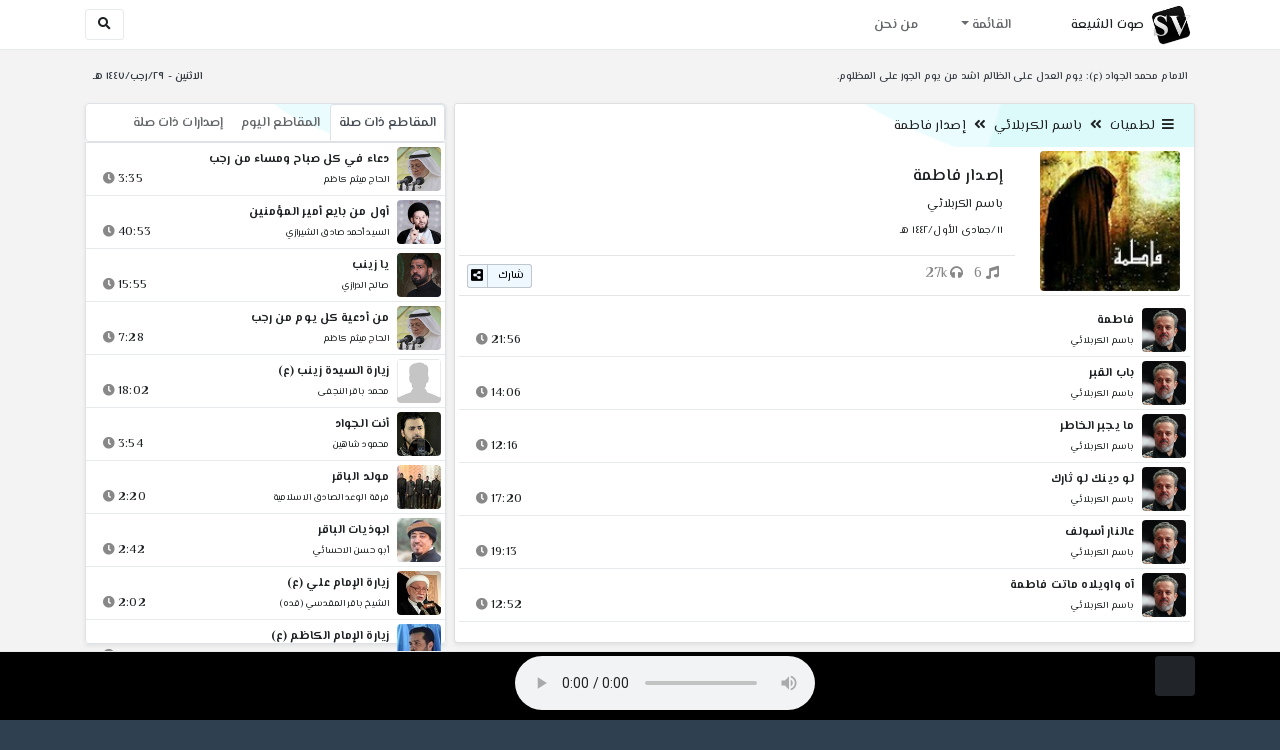

--- FILE ---
content_type: text/html; charset=utf-8
request_url: https://shiavoice.com/cat-11932
body_size: 16531
content:


<!DOCTYPE html>
<html lang="ar" dir="rtl">
<head>
    <meta charset="utf-8">
    <meta name="keywords" content="إصدار فاطمة, باسم الكربلائي ">
    <meta name="description" content="إصدار فاطمة - باسم الكربلائي">
    <meta name="viewport" content="width=device-width, initial-scale=1.0">
	<meta http-equiv="X-UA-Compatible" content="IE=edge">
    <meta http-equiv="content-language" content="ar">
    
    <meta name="msapplication-tap-highlight" content="no">
    <meta name="mobile-web-app-capable" content="no">
    <meta name="application-name" content="Shiavoice - صوت الشيعة">
    <meta name="short_name" content="Shiavoice - صوت الشيعة">
    <link rel="icon" sizes="192x192" href="https://shiavoice.com/assets/img/sv.png">
    <meta name="apple-mobile-web-app-capable" content="no">
    <meta name="apple-mobile-web-app-status-bar-style" content="black">
    <meta name="apple-mobile-web-app-title" content="Shiavoice">
    <link rel="apple-touch-icon" href="https://shiavoice.com/assets/img/sv.png">
    
	<link rel="shortcut icon" href="https://shiavoice.com/assets/img/favicon.ico" type="image/x-icon" />
	<link rel="icon" href="https://shiavoice.com/assets/img/favicon.ico" type="image/x-icon">
    <link rel="stylesheet" type="text/css" href="https://shiavoice.com/assets/css/bootstrap.min.css">
    <link rel="stylesheet" type="text/css" href="https://shiavoice.com/assets/font-awesome5/css/all.min.css">
 
    <link rel="stylesheet" type="text/css" href="https://shiavoice.com/assets/css/animate.css">
    <link rel="stylesheet" type="text/css" href="https://shiavoice.com/assets/css/style.css">
	
    <link rel="stylesheet" type="text/css" href="https://shiavoice.com/assets/css/plugins/toastr/toastr.min.css">
  	<link rel="stylesheet" type="text/css" href="https://shiavoice.com/assets/css/plugins/slick/slick.css">
    <link rel="stylesheet" type="text/css" href="https://shiavoice.com/assets/css/plugins/slick/slick-theme.css">
    <link rel="stylesheet" type="text/css" href="https://shiavoice.com/assets/css/plugins/bootstrapSocial/bootstrap-social.css">
    <link rel="stylesheet" type="text/css" href="https://shiavoice.com/assets/css/plugins/jquery-confirm/jquery-confirm.css">
    <link rel="stylesheet" type="text/css" href="https://shiavoice.com/assets/css/plugins/select2/select2.bundle.css">
    <link rel="stylesheet" type="text/css" href="https://shiavoice.com/assets/css/plugins/dropzone/basic.css">
    <link rel="stylesheet" type="text/css" href="https://shiavoice.com/assets/css/plugins/dropzone/dropzone.css">
    	
	<link rel="stylesheet" type="text/css" href="https://fonts.googleapis.com/css?family=El+Messiri:400,500,600&display=swap&subset=arabic">
    
    <link rel="stylesheet" type="text/css" href="https://shiavoice.com/assets/css/plugins/mobilenav/hc-offcanvas-nav.carbon.css">
        
    <link rel="stylesheet" type="text/css" href="https://shiavoice.com/assets/js/plugins/mediaelement/mediaelementplayer.min.css">
	<link rel="stylesheet" type="text/css" href="https://shiavoice.com/assets/js/plugins/mediaelement/plugins/skip-back/skip-back.min.css">
	<link rel="stylesheet" type="text/css" href="https://shiavoice.com/assets/js/plugins/mediaelement/plugins/speed/speed.min.css">
	<link rel="stylesheet" type="text/css" href="https://shiavoice.com/assets/js/plugins/mediaelement/plugins/loop/loop.min.css">
	<link rel="stylesheet" type="text/css" href="https://shiavoice.com/assets/js/plugins/mediaelement/plugins/airplay/airplay.min.css">
	<link rel="stylesheet" type="text/css" href="https://shiavoice.com/assets/js/plugins/mediaelement/plugins/chromecast/chromecast.min.css">
	<link rel="stylesheet" type="text/css" href="https://shiavoice.com/assets/js/plugins/mediaelement/plugins/postroll/postroll.min.css">   
    
	<link rel="stylesheet" type="text/css" href="https://shiavoice.com/assets/css/plugins/jquery-ui/jquery-ui.css">   
    
    <link rel="stylesheet" type="text/css" href="https://shiavoice.com/assets/css/custom.css">

    <!-- Global site tag (gtag.js) - Google Analytics -->
    <script async src="https://www.googletagmanager.com/gtag/js?id=UA-110213-1"></script>
    <script>
      window.dataLayer = window.dataLayer || [];
      function gtag(){dataLayer.push(arguments);}
      gtag('js', new Date());

      gtag('config', 'UA-110213-1');
    </script>
    
    <title>إصدار فاطمة - باسم الكربلائي</title>
    
</head>	
<body class="rtls top-navigation fixed-footer">	
	
     <div id="wrapper">
        <div id="page-wrapper" class="gray-bg ">
        <div class="row border-bottom white-bg">
			<nav class="navbar navbar-expand-lg navbar-fixed-top" role="navigation">
				<div class="container">
                    <a href="/home" rel="loadpage"><img class="m-1" src="https://shiavoice.com/assets/img/sv.png" height="40px" title="Shiavoice - صوت الشيعة" alt="SV"> <strong>صوت الشيعة</strong></a>
					
                    <a href="/search" rel="loadpage" class="navbar-toggler bg-white text-dark ml-5 border" id="searchButton" title="Search">
                        <i class="fa fa-search"></i> 
                    </a>
                    <a href="#" class="mobilMenu">
                        <span></span> 
                    </a>
                    <nav id="main-nav" style="display: none;">
                        <ul><li data-nav-custom-content><a class="text-white" href="quran" rel="loadpage" name="القرآن الكريم - صوت الشيعة"><i class="fa fa-folder ml-2"></i> القرآن الكريم</a></li><li data-nav-custom-content><a class="text-white" href="ed3ie" rel="loadpage" name="الأدعية والمناجيات - صوت الشيعة"><i class="fa fa-folder ml-2"></i> الأدعية والمناجيات</a></li><li data-nav-custom-content><a class="text-white" href="zeyarat" rel="loadpage" name="الزيارات - صوت الشيعة"><i class="fa fa-folder ml-2"></i> الزيارات</a></li><li data-nav-custom-content><a class="text-white" href="athan" rel="loadpage" name="الأذان - صوت الشيعة"><i class="fa fa-folder ml-2"></i> الأذان</a></li><li data-nav-custom-content><a class="text-white" href="qesaed" rel="loadpage" name="قصائد وأشعار - صوت الشيعة"><i class="fa fa-folder ml-2"></i> قصائد وأشعار</a></li><li data-nav-custom-content><a class="text-white" href="mohadrat" rel="loadpage" name="محاضرات إسلامية - صوت الشيعة"><i class="fa fa-folder ml-2"></i> محاضرات إسلامية</a></li><li data-nav-custom-content><a class="text-white" href="khotab" rel="loadpage" name="خطب المعصومين - صوت الشيعة"><i class="fa fa-folder ml-2"></i> خطب المعصومين</a></li><li data-nav-custom-content><a class="text-white" href="letmiat" rel="loadpage" name="لطميات - صوت الشيعة"><i class="fa fa-folder ml-2"></i> لطميات</a></li><li data-nav-custom-content><a class="text-white" href="afrah" rel="loadpage" name="مواليد و أفراح - صوت الشيعة"><i class="fa fa-folder ml-2"></i> مواليد و أفراح</a></li><li data-nav-custom-content><a class="text-white" href="enashid" rel="loadpage" name="أناشيد و تواشيح - صوت الشيعة"><i class="fa fa-folder ml-2"></i> أناشيد و تواشيح</a></li><li data-nav-custom-content><a class="text-white" href="hawza" rel="loadpage" name="دروس حوزوية - صوت الشيعة"><i class="fa fa-folder ml-2"></i> دروس حوزوية</a></li><li data-nav-custom-content><a class="text-white" href="kutub" rel="loadpage" name="الكتب المسموعة - صوت الشيعة"><i class="fa fa-folder ml-2"></i> الكتب المسموعة</a></li><li data-nav-custom-content>
			<a class="text-white customNavLink" href="about" rel="loadpage" name="من نحن - صوت الشيعة"><i class="fa fa-info-circle ml-2"></i> من نحن</a>
			</li></ul>                    </nav>                        
					
					<div class="navbar-collapse collapse" id="navbar" aria-label="primary">
						<ul class="nav navbar-nav">
							<li class="dropdown">
								<a aria-expanded="false" role="button" href="javascript:void(0)" class="dropdown-toggle" data-toggle="dropdown"> القائمة </a>
								<ul role="menu" class="dropdown-menu scrollable-menu " id="links-menu"><li class="list-group-item-action col-xs-6"><a href="/quran" class="list-group-item-link" name="القرآن الكريم - صوت الشيعة" rel="loadpage"><span class="nav-label"><B>القرآن الكريم</B></span></a></li><li class="list-group-item-action col-xs-6"><a href="/ed3ie" class="list-group-item-link" name="الأدعية والمناجيات - صوت الشيعة" rel="loadpage"><span class="nav-label"><B>الأدعية والمناجيات</B></span></a></li><li class="list-group-item-action col-xs-6"><a href="/zeyarat" class="list-group-item-link" name="الزيارات - صوت الشيعة" rel="loadpage"><span class="nav-label"><B>الزيارات</B></span></a></li><li class="list-group-item-action col-xs-6"><a href="/athan" class="list-group-item-link" name="الأذان - صوت الشيعة" rel="loadpage"><span class="nav-label"><B>الأذان</B></span></a></li><li class="list-group-item-action col-xs-6"><a href="/qesaed" class="list-group-item-link" name="قصائد وأشعار - صوت الشيعة" rel="loadpage"><span class="nav-label"><B>قصائد وأشعار</B></span></a></li><li class="list-group-item-action col-xs-6"><a href="/mohadrat" class="list-group-item-link" name="محاضرات إسلامية - صوت الشيعة" rel="loadpage"><span class="nav-label"><B>محاضرات إسلامية</B></span></a></li><li class="list-group-item-action col-xs-6"><a href="/khotab" class="list-group-item-link" name="خطب المعصومين - صوت الشيعة" rel="loadpage"><span class="nav-label"><B>خطب المعصومين</B></span></a></li><li class="list-group-item-action col-xs-6"><a href="/letmiat" class="list-group-item-link" name="لطميات - صوت الشيعة" rel="loadpage"><span class="nav-label"><B>لطميات</B></span></a></li><li class="list-group-item-action col-xs-6"><a href="/afrah" class="list-group-item-link" name="مواليد و أفراح - صوت الشيعة" rel="loadpage"><span class="nav-label"><B>مواليد و أفراح</B></span></a></li><li class="list-group-item-action col-xs-6"><a href="/enashid" class="list-group-item-link" name="أناشيد و تواشيح - صوت الشيعة" rel="loadpage"><span class="nav-label"><B>أناشيد و تواشيح</B></span></a></li><li class="list-group-item-action col-xs-6"><a href="/hawza" class="list-group-item-link" name="دروس حوزوية - صوت الشيعة" rel="loadpage"><span class="nav-label"><B>دروس حوزوية</B></span></a></li><li class="list-group-item-action col-xs-6"><a href="/kutub" class="list-group-item-link" name="الكتب المسموعة - صوت الشيعة" rel="loadpage"><span class="nav-label"><B>الكتب المسموعة</B></span></a></li></ul>							</li>
							<li>
								<a href="/about" aria-expanded="false" role="button" name="من نحن - صوت الشيعة" rel="loadpage"> من نحن</a>
							</li>
						</ul>
					</div>
					<div class="navbar-collapse collapse navbar-left d-none d-lg-block d-xl-none" id="navbar" aria-label="secondary">
						<ul class="nav navbar-nav mr-auto" id="search-form">
							<a href="/search" rel="loadpage" class="btn btn-white btn-sm"> <i class="fa fa-search m-1"></i> </a>
						</ul>
					</div>
				</div>	
			</nav>	
        </div>
        
        <div id="right-sidebar" class="bg-dark">
            <div class="sidebar-container m-3 pt-4">
                <ul><li data-nav-custom-content><a class="text-white" href="quran" rel="loadpage" name="القرآن الكريم - صوت الشيعة"><i class="fa fa-folder ml-2"></i> القرآن الكريم</a></li><li data-nav-custom-content><a class="text-white" href="ed3ie" rel="loadpage" name="الأدعية والمناجيات - صوت الشيعة"><i class="fa fa-folder ml-2"></i> الأدعية والمناجيات</a></li><li data-nav-custom-content><a class="text-white" href="zeyarat" rel="loadpage" name="الزيارات - صوت الشيعة"><i class="fa fa-folder ml-2"></i> الزيارات</a></li><li data-nav-custom-content><a class="text-white" href="athan" rel="loadpage" name="الأذان - صوت الشيعة"><i class="fa fa-folder ml-2"></i> الأذان</a></li><li data-nav-custom-content><a class="text-white" href="qesaed" rel="loadpage" name="قصائد وأشعار - صوت الشيعة"><i class="fa fa-folder ml-2"></i> قصائد وأشعار</a></li><li data-nav-custom-content><a class="text-white" href="mohadrat" rel="loadpage" name="محاضرات إسلامية - صوت الشيعة"><i class="fa fa-folder ml-2"></i> محاضرات إسلامية</a></li><li data-nav-custom-content><a class="text-white" href="khotab" rel="loadpage" name="خطب المعصومين - صوت الشيعة"><i class="fa fa-folder ml-2"></i> خطب المعصومين</a></li><li data-nav-custom-content><a class="text-white" href="letmiat" rel="loadpage" name="لطميات - صوت الشيعة"><i class="fa fa-folder ml-2"></i> لطميات</a></li><li data-nav-custom-content><a class="text-white" href="afrah" rel="loadpage" name="مواليد و أفراح - صوت الشيعة"><i class="fa fa-folder ml-2"></i> مواليد و أفراح</a></li><li data-nav-custom-content><a class="text-white" href="enashid" rel="loadpage" name="أناشيد و تواشيح - صوت الشيعة"><i class="fa fa-folder ml-2"></i> أناشيد و تواشيح</a></li><li data-nav-custom-content><a class="text-white" href="hawza" rel="loadpage" name="دروس حوزوية - صوت الشيعة"><i class="fa fa-folder ml-2"></i> دروس حوزوية</a></li><li data-nav-custom-content><a class="text-white" href="kutub" rel="loadpage" name="الكتب المسموعة - صوت الشيعة"><i class="fa fa-folder ml-2"></i> الكتب المسموعة</a></li><li data-nav-custom-content>
			<a class="text-white customNavLink" href="about" rel="loadpage" name="من نحن - صوت الشيعة"><i class="fa fa-info-circle ml-2"></i> من نحن</a>
			</li></ul>            </div>
        </div>            
            
        <div class="wrapper wrapper-content">
            <div class="container">
                    <div class="row m-b-sm m-t-sm ">
                      <div class="col-md-8 d-md-block d-none">
                            <span class="font-bold text-dark small float-left pr-lg-2"><strong> الامام محمد الجواد (ع): يوم العدل على الظالم اشد من يوم الجور على المظلوم.</strong></span>
                      </div>
                      <div class="col-md-4 col-sm-12">
                            <span class="font-bold text-dark small float-right pl-lg-2"> الاثنين - ٢٩/رجب/١٤٤٧ هـ</span>
                      </div>
                    </div>
                <div id="contentBody">
                        <div class="row documentTitle" id="documentTitle" data-title="إصدار فاطمة - باسم الكربلائي" data-cid="11932" data-nr="6">
        <div class="col-lg-8 col-sm-12 pl-lg-1 mt-2 mb-lg-5">
            
            <div class="card shadow-sm">
                  <div class="card-header bg-header">
                        <nav> <i class="fa fa-bars ml-1"></i> <a href="letmiat" name="لطميات - صوت الشيعة" rel="loadpage" >لطميات</a><i class="fa fa-angle-double-left mx-2" aria-hidden="true"></i><a href="cat-70" name="باسم الكربلائي - لطميات" rel="loadpage" >باسم الكربلائي</a><i class="fa fa-angle-double-left mx-2" aria-hidden="true"></i><a href="cat-11932" rel="loadpage" name="إصدار فاطمة - باسم الكربلائي">إصدار فاطمة</a></nav>                  </div>
                  <div class="card-body p-1">
                      
                      
                                <div class="row mb-1">
                                    <div class="col-md-3">
                                         <img class="image m-auto rounded" title="إصدار فاطمة" alt="IMG" src="../assets/img/cats/cd_fatime1.jpg" width="140px">
                                    </div>
                                    <div class="col-md-9 pr-lg-0">
                                        <h3 class="font-bold mx-md-2 text-truncate mt-3 pr-md-1">إصدار فاطمة</h3>
                                        <h5 class="mt-2 mx-md-2 text-truncate pr-md-1"> <a href="@basim-karbalaei" rel="loadpage" class="w-75" name="إصدار فاطمة - باسم الكربلائي"> باسم الكربلائي</a></h5>
                                         <small class="mx-md-2 pr-md-1">١١/جمادى الأول/١٤٤٢ هـ</small>
                                        <hr class="mb-2">
                                        <div>
                                          <div class="float-left mx-md-2 pr-md-1">
                                                                                         <span class="text-muted mx-1 text-left" title="عدد المقاطع 6"><i class="fa fa-music"></i> 6</span>
                                            <span class="text-muted mx-1 text-left" title="زيارة 26,634"><i class="fa fa-headphones"></i> 27k</span>
                                           </div>
                                          <div class="float-right mx-2 pr-md-1">
                                            <a href="javascript:void(0)" class="btn btn-block btn-xs btn-social btn-reddit" onclick="shareCat('إصدار فاطمة - باسم الكربلائي','cat-11932')">
                                                <i class="fa fa-share-alt-square"></i> شارك                                            </a>
                                          </div>
                                        </div>
                                    </div>

                                </div>
                                <hr class="my-1">
                      
                                <ul class="list-unstyled filterItems p-0 mt-2"><li class="media trackItem border-bottom p-1" id="trackItem1214906">
                    <div class="containerTrack">
                     <img class="image ml-2 rounded" id="trackArt1214906" alt="IMG" src="../assets/img/cats/basem_elkerbelai.jpg" width="44px">
                      <div class="middle">
                        <a href="play-Ixa6p" title="تشغيل" class="playTrack jp-play m-auto" id="trackplay1214906" data-track-id="1214906" data-track-url="letmiat/basem_elkerbelay/fatime/usnauzg7tk8h0fo.mp3" data-track-title="فاطمة" data-track-href="play-Ixa6p" data-artist="باسم الكربلائي" data-artist-href="@basim-karbalaei"></a>
                      </div>
                    </div>
                    <div class="media-body">
                      <a href="play-Ixa6p" rel="loadpage" name="فاطمة - باسم الكربلائي" title="فاطمة"><h5 class="mb-0 text-truncate font-weight-bold">فاطمة</h5></a>
                        <div class="row mt-1">
                            <div class="col-7">
                                <a href="@basim-karbalaei" rel="loadpage" name="باسم الكربلائي - صوت الشيعة"><small class="text-truncate"> باسم الكربلائي</small></a>
                            </div>
                            <div class="col-5 text-left pl-4" id="trackDuration1214906"> 
                                21:56 <i class="fas fa-clock ml-1 text-muted"></i>
                                <span class="playTools">
                                    <a href="javascript:void(0)" class="shareTrack d-none d-sm-inline" data-id="1214906" title="شارك" data-embed="embed-Ixa6p" name="فاطمة - باسم الكربلائي"><i class="fas fa-share-alt-square text-muted" style="font-size: 1.0rem;"></i></a> 
                                    <a href="play-Ixa6p" class="addPlaylist d-none d-sm-inline-block" id="addPlaylist1214906" data-plsylist-id="1214906" title="أضف الى قائمة التشغيل"><i class="fas fa-plus-square text-muted mr-1" style="font-size: 1.0rem;"></i></a>
                                </span>
                           </div>
                       </div>
                    </div>
                  </li><li class="media trackItem border-bottom p-1" id="trackItem1214907">
                    <div class="containerTrack">
                     <img class="image ml-2 rounded" id="trackArt1214907" alt="IMG" src="../assets/img/cats/basem_elkerbelai.jpg" width="44px">
                      <div class="middle">
                        <a href="play-yxSSi" title="تشغيل" class="playTrack jp-play m-auto" id="trackplay1214907" data-track-id="1214907" data-track-url="letmiat/basem_elkerbelay/fatime/hf2gjvagc7wk3uk.mp3" data-track-title="باب القبر" data-track-href="play-yxSSi" data-artist="باسم الكربلائي" data-artist-href="@basim-karbalaei"></a>
                      </div>
                    </div>
                    <div class="media-body">
                      <a href="play-yxSSi" rel="loadpage" name="باب القبر - باسم الكربلائي" title="باب القبر"><h5 class="mb-0 text-truncate font-weight-bold">باب القبر</h5></a>
                        <div class="row mt-1">
                            <div class="col-7">
                                <a href="@basim-karbalaei" rel="loadpage" name="باسم الكربلائي - صوت الشيعة"><small class="text-truncate"> باسم الكربلائي</small></a>
                            </div>
                            <div class="col-5 text-left pl-4" id="trackDuration1214907"> 
                                14:06 <i class="fas fa-clock ml-1 text-muted"></i>
                                <span class="playTools">
                                    <a href="javascript:void(0)" class="shareTrack d-none d-sm-inline" data-id="1214907" title="شارك" data-embed="embed-yxSSi" name="باب القبر - باسم الكربلائي"><i class="fas fa-share-alt-square text-muted" style="font-size: 1.0rem;"></i></a> 
                                    <a href="play-yxSSi" class="addPlaylist d-none d-sm-inline-block" id="addPlaylist1214907" data-plsylist-id="1214907" title="أضف الى قائمة التشغيل"><i class="fas fa-plus-square text-muted mr-1" style="font-size: 1.0rem;"></i></a>
                                </span>
                           </div>
                       </div>
                    </div>
                  </li><li class="media trackItem border-bottom p-1" id="trackItem1214908">
                    <div class="containerTrack">
                     <img class="image ml-2 rounded" id="trackArt1214908" alt="IMG" src="../assets/img/cats/basem_elkerbelai.jpg" width="44px">
                      <div class="middle">
                        <a href="play-FBecq" title="تشغيل" class="playTrack jp-play m-auto" id="trackplay1214908" data-track-id="1214908" data-track-url="letmiat/basem_elkerbelay/fatime/0pkgxymedusdxbt.mp3" data-track-title="ما يجبر الخاطر" data-track-href="play-FBecq" data-artist="باسم الكربلائي" data-artist-href="@basim-karbalaei"></a>
                      </div>
                    </div>
                    <div class="media-body">
                      <a href="play-FBecq" rel="loadpage" name="ما يجبر الخاطر - باسم الكربلائي" title="ما يجبر الخاطر"><h5 class="mb-0 text-truncate font-weight-bold">ما يجبر الخاطر</h5></a>
                        <div class="row mt-1">
                            <div class="col-7">
                                <a href="@basim-karbalaei" rel="loadpage" name="باسم الكربلائي - صوت الشيعة"><small class="text-truncate"> باسم الكربلائي</small></a>
                            </div>
                            <div class="col-5 text-left pl-4" id="trackDuration1214908"> 
                                12:16 <i class="fas fa-clock ml-1 text-muted"></i>
                                <span class="playTools">
                                    <a href="javascript:void(0)" class="shareTrack d-none d-sm-inline" data-id="1214908" title="شارك" data-embed="embed-FBecq" name="ما يجبر الخاطر - باسم الكربلائي"><i class="fas fa-share-alt-square text-muted" style="font-size: 1.0rem;"></i></a> 
                                    <a href="play-FBecq" class="addPlaylist d-none d-sm-inline-block" id="addPlaylist1214908" data-plsylist-id="1214908" title="أضف الى قائمة التشغيل"><i class="fas fa-plus-square text-muted mr-1" style="font-size: 1.0rem;"></i></a>
                                </span>
                           </div>
                       </div>
                    </div>
                  </li><li class="media trackItem border-bottom p-1" id="trackItem1214909">
                    <div class="containerTrack">
                     <img class="image ml-2 rounded" id="trackArt1214909" alt="IMG" src="../assets/img/cats/basem_elkerbelai.jpg" width="44px">
                      <div class="middle">
                        <a href="play-OQ1gW" title="تشغيل" class="playTrack jp-play m-auto" id="trackplay1214909" data-track-id="1214909" data-track-url="letmiat/basem_elkerbelay/fatime/aosy2fudecdvfxh.mp3" data-track-title="لو دينك لو ثارك" data-track-href="play-OQ1gW" data-artist="باسم الكربلائي" data-artist-href="@basim-karbalaei"></a>
                      </div>
                    </div>
                    <div class="media-body">
                      <a href="play-OQ1gW" rel="loadpage" name="لو دينك لو ثارك - باسم الكربلائي" title="لو دينك لو ثارك"><h5 class="mb-0 text-truncate font-weight-bold">لو دينك لو ثارك</h5></a>
                        <div class="row mt-1">
                            <div class="col-7">
                                <a href="@basim-karbalaei" rel="loadpage" name="باسم الكربلائي - صوت الشيعة"><small class="text-truncate"> باسم الكربلائي</small></a>
                            </div>
                            <div class="col-5 text-left pl-4" id="trackDuration1214909"> 
                                17:20 <i class="fas fa-clock ml-1 text-muted"></i>
                                <span class="playTools">
                                    <a href="javascript:void(0)" class="shareTrack d-none d-sm-inline" data-id="1214909" title="شارك" data-embed="embed-OQ1gW" name="لو دينك لو ثارك - باسم الكربلائي"><i class="fas fa-share-alt-square text-muted" style="font-size: 1.0rem;"></i></a> 
                                    <a href="play-OQ1gW" class="addPlaylist d-none d-sm-inline-block" id="addPlaylist1214909" data-plsylist-id="1214909" title="أضف الى قائمة التشغيل"><i class="fas fa-plus-square text-muted mr-1" style="font-size: 1.0rem;"></i></a>
                                </span>
                           </div>
                       </div>
                    </div>
                  </li><li class="media trackItem border-bottom p-1" id="trackItem1214910">
                    <div class="containerTrack">
                     <img class="image ml-2 rounded" id="trackArt1214910" alt="IMG" src="../assets/img/cats/basem_elkerbelai.jpg" width="44px">
                      <div class="middle">
                        <a href="play-b4Emt" title="تشغيل" class="playTrack jp-play m-auto" id="trackplay1214910" data-track-id="1214910" data-track-url="letmiat/basem_elkerbelay/fatime/lfptcufmaxqlgnk.mp3" data-track-title="عالنار أسولف" data-track-href="play-b4Emt" data-artist="باسم الكربلائي" data-artist-href="@basim-karbalaei"></a>
                      </div>
                    </div>
                    <div class="media-body">
                      <a href="play-b4Emt" rel="loadpage" name="عالنار أسولف - باسم الكربلائي" title="عالنار أسولف"><h5 class="mb-0 text-truncate font-weight-bold">عالنار أسولف</h5></a>
                        <div class="row mt-1">
                            <div class="col-7">
                                <a href="@basim-karbalaei" rel="loadpage" name="باسم الكربلائي - صوت الشيعة"><small class="text-truncate"> باسم الكربلائي</small></a>
                            </div>
                            <div class="col-5 text-left pl-4" id="trackDuration1214910"> 
                                19:13 <i class="fas fa-clock ml-1 text-muted"></i>
                                <span class="playTools">
                                    <a href="javascript:void(0)" class="shareTrack d-none d-sm-inline" data-id="1214910" title="شارك" data-embed="embed-b4Emt" name="عالنار أسولف - باسم الكربلائي"><i class="fas fa-share-alt-square text-muted" style="font-size: 1.0rem;"></i></a> 
                                    <a href="play-b4Emt" class="addPlaylist d-none d-sm-inline-block" id="addPlaylist1214910" data-plsylist-id="1214910" title="أضف الى قائمة التشغيل"><i class="fas fa-plus-square text-muted mr-1" style="font-size: 1.0rem;"></i></a>
                                </span>
                           </div>
                       </div>
                    </div>
                  </li><li class="media trackItem border-bottom p-1" id="trackItem1214911">
                    <div class="containerTrack">
                     <img class="image ml-2 rounded" id="trackArt1214911" alt="IMG" src="../assets/img/cats/basem_elkerbelai.jpg" width="44px">
                      <div class="middle">
                        <a href="play-ylJUR" title="تشغيل" class="playTrack jp-play m-auto" id="trackplay1214911" data-track-id="1214911" data-track-url="letmiat/basem_elkerbelay/fatime/oyaeezvpgbwmko0.mp3" data-track-title="آه واويلاه ماتت فاطمة" data-track-href="play-ylJUR" data-artist="باسم الكربلائي" data-artist-href="@basim-karbalaei"></a>
                      </div>
                    </div>
                    <div class="media-body">
                      <a href="play-ylJUR" rel="loadpage" name="آه واويلاه ماتت فاطمة - باسم الكربلائي" title="آه واويلاه ماتت فاطمة"><h5 class="mb-0 text-truncate font-weight-bold">آه واويلاه ماتت فاطمة</h5></a>
                        <div class="row mt-1">
                            <div class="col-7">
                                <a href="@basim-karbalaei" rel="loadpage" name="باسم الكربلائي - صوت الشيعة"><small class="text-truncate"> باسم الكربلائي</small></a>
                            </div>
                            <div class="col-5 text-left pl-4" id="trackDuration1214911"> 
                                12:52 <i class="fas fa-clock ml-1 text-muted"></i>
                                <span class="playTools">
                                    <a href="javascript:void(0)" class="shareTrack d-none d-sm-inline" data-id="1214911" title="شارك" data-embed="embed-ylJUR" name="آه واويلاه ماتت فاطمة - باسم الكربلائي"><i class="fas fa-share-alt-square text-muted" style="font-size: 1.0rem;"></i></a> 
                                    <a href="play-ylJUR" class="addPlaylist d-none d-sm-inline-block" id="addPlaylist1214911" data-plsylist-id="1214911" title="أضف الى قائمة التشغيل"><i class="fas fa-plus-square text-muted mr-1" style="font-size: 1.0rem;"></i></a>
                                </span>
                           </div>
                       </div>
                    </div>
                  </li></ul>                      
                      
                      
                  </div>
                
            </div> 
            
              
                  <div class="card shadow-sm mt-2">
                      <div class="card-header bg-header">
                        آخر الإصدارات المضافة: لطميات                    </div>
                      <div class="card-body p-1">
                          <div class="row mx-auto">
                              <div class="media mb-0 border-bottom col-md-6 pr-1 releaseItem">
              <a href="cat-13175" rel="loadpage" name="إصدار خطار الكاظم - حيدر حسين السعد"><img class="m-1 catimgs rounded" src="../assets/img/cats/khtar_elkathem.jpg" width="44px" alt="IMG"></a>
              <div class="media-body pb-0">
                <a href="cat-13175" rel="loadpage" name="إصدار خطار الكاظم - حيدر حسين السعد"><h5 class="mr-1 mt-2 mb-0 font-weight-bold"> إصدار خطار الكاظم </h5></a>
                <div class="row pt-1">
                    <div class="col-7">
                        <a href="cat-10556" rel="loadpage" name="حيدر حسين السعد - صوت الشيعة"><small class="mr-1"> حيدر حسين السعد</small> </a>
                    </div>
                    <div class="col-5 text-left pl-4">
                        <span title="495"> 495 <i class="fa fa-play text-muted"></i></span>
                        <a href="javascript:void(0)" class="playTools" onclick="shareCat('إصدار خطار الكاظم - حيدر حسين السعد','cat-13175')" title="شارك"><i class="fa fa-share-alt-square mr-1 text-muted" style="font-size: 0.9rem;"></i> </a>
                       </div>
                   </div>	
              </div>
            </div><div class="media mb-0 border-bottom col-md-6 pr-1 releaseItem">
              <a href="cat-13173" rel="loadpage" name="إصدار دولة كاظمية - إصدارات مشتركة"><img class="m-1 catimgs rounded" src="../assets/img/cats/deule_elkathmie.jpg" width="44px" alt="IMG"></a>
              <div class="media-body pb-0">
                <a href="cat-13173" rel="loadpage" name="إصدار دولة كاظمية - إصدارات مشتركة"><h5 class="mr-1 mt-2 mb-0 font-weight-bold"> إصدار دولة كاظمية </h5></a>
                <div class="row pt-1">
                    <div class="col-7">
                        <a href="cat-257" rel="loadpage" name="إصدارات مشتركة - صوت الشيعة"><small class="mr-1"> إصدارات مشتركة</small> </a>
                    </div>
                    <div class="col-5 text-left pl-4">
                        <span title="437"> 437 <i class="fa fa-play text-muted"></i></span>
                        <a href="javascript:void(0)" class="playTools" onclick="shareCat('إصدار دولة كاظمية - إصدارات مشتركة','cat-13173')" title="شارك"><i class="fa fa-share-alt-square mr-1 text-muted" style="font-size: 0.9rem;"></i> </a>
                       </div>
                   </div>	
              </div>
            </div><div class="media mb-0 border-bottom col-md-6 pr-1 releaseItem">
              <a href="cat-13163" rel="loadpage" name="إصدار زينب - إصدارات مشتركة"><img class="m-1 catimgs rounded" src="../assets/img/cats/zinab.jpg" width="44px" alt="IMG"></a>
              <div class="media-body pb-0">
                <a href="cat-13163" rel="loadpage" name="إصدار زينب - إصدارات مشتركة"><h5 class="mr-1 mt-2 mb-0 font-weight-bold"> إصدار زينب </h5></a>
                <div class="row pt-1">
                    <div class="col-7">
                        <a href="cat-257" rel="loadpage" name="إصدارات مشتركة - صوت الشيعة"><small class="mr-1"> إصدارات مشتركة</small> </a>
                    </div>
                    <div class="col-5 text-left pl-4">
                        <span title="876"> 876 <i class="fa fa-play text-muted"></i></span>
                        <a href="javascript:void(0)" class="playTools" onclick="shareCat('إصدار زينب - إصدارات مشتركة','cat-13163')" title="شارك"><i class="fa fa-share-alt-square mr-1 text-muted" style="font-size: 0.9rem;"></i> </a>
                       </div>
                   </div>	
              </div>
            </div><div class="media mb-0 border-bottom col-md-6 pr-1 releaseItem">
              <a href="cat-13162" rel="loadpage" name="إصدار انت اختياري - أحمد الساعدي"><img class="m-1 catimgs rounded" src="../assets/img/cats/anti_ekhtiari.jpg" width="44px" alt="IMG"></a>
              <div class="media-body pb-0">
                <a href="cat-13162" rel="loadpage" name="إصدار انت اختياري - أحمد الساعدي"><h5 class="mr-1 mt-2 mb-0 font-weight-bold"> إصدار انت اختياري </h5></a>
                <div class="row pt-1">
                    <div class="col-7">
                        <a href="cat-994" rel="loadpage" name="أحمد الساعدي - صوت الشيعة"><small class="mr-1"> أحمد الساعدي</small> </a>
                    </div>
                    <div class="col-5 text-left pl-4">
                        <span title="606"> 606 <i class="fa fa-play text-muted"></i></span>
                        <a href="javascript:void(0)" class="playTools" onclick="shareCat('إصدار انت اختياري - أحمد الساعدي','cat-13162')" title="شارك"><i class="fa fa-share-alt-square mr-1 text-muted" style="font-size: 0.9rem;"></i> </a>
                       </div>
                   </div>	
              </div>
            </div><div class="media mb-0 border-bottom col-md-6 pr-1 releaseItem">
              <a href="cat-13158" rel="loadpage" name="إصدار كن فيكون - جعفر القشعمي"><img class="m-1 catimgs rounded" src="../assets/img/cats/kun_fiikun.jpg" width="44px" alt="IMG"></a>
              <div class="media-body pb-0">
                <a href="cat-13158" rel="loadpage" name="إصدار كن فيكون - جعفر القشعمي"><h5 class="mr-1 mt-2 mb-0 font-weight-bold"> إصدار كن فيكون </h5></a>
                <div class="row pt-1">
                    <div class="col-7">
                        <a href="cat-1289" rel="loadpage" name="جعفر القشعمي - صوت الشيعة"><small class="mr-1"> جعفر القشعمي</small> </a>
                    </div>
                    <div class="col-5 text-left pl-4">
                        <span title="1,446"> 1k <i class="fa fa-play text-muted"></i></span>
                        <a href="javascript:void(0)" class="playTools" onclick="shareCat('إصدار كن فيكون - جعفر القشعمي','cat-13158')" title="شارك"><i class="fa fa-share-alt-square mr-1 text-muted" style="font-size: 0.9rem;"></i> </a>
                       </div>
                   </div>	
              </div>
            </div><div class="media mb-0 border-bottom col-md-6 pr-1 releaseItem">
              <a href="cat-13155" rel="loadpage" name="إصدار خدامك - حسن نوروز"><img class="m-1 catimgs rounded" src="../assets/img/cats/khedamek.jpg" width="44px" alt="IMG"></a>
              <div class="media-body pb-0">
                <a href="cat-13155" rel="loadpage" name="إصدار خدامك - حسن نوروز"><h5 class="mr-1 mt-2 mb-0 font-weight-bold"> إصدار خدامك </h5></a>
                <div class="row pt-1">
                    <div class="col-7">
                        <a href="cat-13154" rel="loadpage" name="حسن نوروز - صوت الشيعة"><small class="mr-1"> حسن نوروز</small> </a>
                    </div>
                    <div class="col-5 text-left pl-4">
                        <span title="1,587"> 2k <i class="fa fa-play text-muted"></i></span>
                        <a href="javascript:void(0)" class="playTools" onclick="shareCat('إصدار خدامك - حسن نوروز','cat-13155')" title="شارك"><i class="fa fa-share-alt-square mr-1 text-muted" style="font-size: 0.9rem;"></i> </a>
                       </div>
                   </div>	
              </div>
            </div><div class="media mb-0 border-bottom col-md-6 pr-1 releaseItem">
              <a href="cat-13149" rel="loadpage" name="إصدار غيبة شمس - إصدارات مشتركة"><img class="m-1 catimgs rounded" src="../assets/img/cats/gibe_shemis.jpg" width="44px" alt="IMG"></a>
              <div class="media-body pb-0">
                <a href="cat-13149" rel="loadpage" name="إصدار غيبة شمس - إصدارات مشتركة"><h5 class="mr-1 mt-2 mb-0 font-weight-bold"> إصدار غيبة شمس </h5></a>
                <div class="row pt-1">
                    <div class="col-7">
                        <a href="cat-257" rel="loadpage" name="إصدارات مشتركة - صوت الشيعة"><small class="mr-1"> إصدارات مشتركة</small> </a>
                    </div>
                    <div class="col-5 text-left pl-4">
                        <span title="1,435"> 1k <i class="fa fa-play text-muted"></i></span>
                        <a href="javascript:void(0)" class="playTools" onclick="shareCat('إصدار غيبة شمس - إصدارات مشتركة','cat-13149')" title="شارك"><i class="fa fa-share-alt-square mr-1 text-muted" style="font-size: 0.9rem;"></i> </a>
                       </div>
                   </div>	
              </div>
            </div><div class="media mb-0 border-bottom col-md-6 pr-1 releaseItem">
              <a href="cat-13147" rel="loadpage" name="إصدار شجرة وحمامة - خضر عباس"><img class="m-1 catimgs rounded" src="../assets/img/cats/shejre_we_hemame.jpg" width="44px" alt="IMG"></a>
              <div class="media-body pb-0">
                <a href="cat-13147" rel="loadpage" name="إصدار شجرة وحمامة - خضر عباس"><h5 class="mr-1 mt-2 mb-0 font-weight-bold"> إصدار شجرة وحمامة </h5></a>
                <div class="row pt-1">
                    <div class="col-7">
                        <a href="cat-12711" rel="loadpage" name="خضر عباس - صوت الشيعة"><small class="mr-1"> خضر عباس</small> </a>
                    </div>
                    <div class="col-5 text-left pl-4">
                        <span title="2,408"> 2k <i class="fa fa-play text-muted"></i></span>
                        <a href="javascript:void(0)" class="playTools" onclick="shareCat('إصدار شجرة وحمامة - خضر عباس','cat-13147')" title="شارك"><i class="fa fa-share-alt-square mr-1 text-muted" style="font-size: 0.9rem;"></i> </a>
                       </div>
                   </div>	
              </div>
            </div><div class="media mb-0 border-bottom col-md-6 pr-1 releaseItem">
              <a href="cat-13143" rel="loadpage" name="إصدار سيدة النساء - حيدر البياتي"><img class="m-1 catimgs rounded" src="../assets/img/cats/side_elnesae.jpg" width="44px" alt="IMG"></a>
              <div class="media-body pb-0">
                <a href="cat-13143" rel="loadpage" name="إصدار سيدة النساء - حيدر البياتي"><h5 class="mr-1 mt-2 mb-0 font-weight-bold"> إصدار سيدة النساء </h5></a>
                <div class="row pt-1">
                    <div class="col-7">
                        <a href="cat-8014" rel="loadpage" name="حيدر البياتي - صوت الشيعة"><small class="mr-1"> حيدر البياتي</small> </a>
                    </div>
                    <div class="col-5 text-left pl-4">
                        <span title="2,463"> 2k <i class="fa fa-play text-muted"></i></span>
                        <a href="javascript:void(0)" class="playTools" onclick="shareCat('إصدار سيدة النساء - حيدر البياتي','cat-13143')" title="شارك"><i class="fa fa-share-alt-square mr-1 text-muted" style="font-size: 0.9rem;"></i> </a>
                       </div>
                   </div>	
              </div>
            </div><div class="media mb-0 border-bottom col-md-6 pr-1 releaseItem">
              <a href="cat-13141" rel="loadpage" name="إصدار مرثية الآيات - إصدارات مشتركة"><img class="m-1 catimgs rounded" src="../assets/img/cats/merthie_elayat.jpg" width="44px" alt="IMG"></a>
              <div class="media-body pb-0">
                <a href="cat-13141" rel="loadpage" name="إصدار مرثية الآيات - إصدارات مشتركة"><h5 class="mr-1 mt-2 mb-0 font-weight-bold"> إصدار مرثية الآيات </h5></a>
                <div class="row pt-1">
                    <div class="col-7">
                        <a href="cat-257" rel="loadpage" name="إصدارات مشتركة - صوت الشيعة"><small class="mr-1"> إصدارات مشتركة</small> </a>
                    </div>
                    <div class="col-5 text-left pl-4">
                        <span title="2,130"> 2k <i class="fa fa-play text-muted"></i></span>
                        <a href="javascript:void(0)" class="playTools" onclick="shareCat('إصدار مرثية الآيات - إصدارات مشتركة','cat-13141')" title="شارك"><i class="fa fa-share-alt-square mr-1 text-muted" style="font-size: 0.9rem;"></i> </a>
                       </div>
                   </div>	
              </div>
            </div><div class="media mb-0 border-bottom col-md-6 pr-1 releaseItem">
              <a href="cat-13140" rel="loadpage" name="إصدار كالبركان - عبدالأمير البلادي"><img class="m-1 catimgs rounded" src="../assets/img/cats/kelbrkan.jpg" width="44px" alt="IMG"></a>
              <div class="media-body pb-0">
                <a href="cat-13140" rel="loadpage" name="إصدار كالبركان - عبدالأمير البلادي"><h5 class="mr-1 mt-2 mb-0 font-weight-bold"> إصدار كالبركان </h5></a>
                <div class="row pt-1">
                    <div class="col-7">
                        <a href="cat-79" rel="loadpage" name="عبدالأمير البلادي - صوت الشيعة"><small class="mr-1"> عبدالأمير البلادي</small> </a>
                    </div>
                    <div class="col-5 text-left pl-4">
                        <span title="1,836"> 2k <i class="fa fa-play text-muted"></i></span>
                        <a href="javascript:void(0)" class="playTools" onclick="shareCat('إصدار كالبركان - عبدالأمير البلادي','cat-13140')" title="شارك"><i class="fa fa-share-alt-square mr-1 text-muted" style="font-size: 0.9rem;"></i> </a>
                       </div>
                   </div>	
              </div>
            </div><div class="media mb-0 border-bottom col-md-6 pr-1 releaseItem">
              <a href="cat-13138" rel="loadpage" name="إصدار هل الهلال - إصدارات مشتركة"><img class="m-1 catimgs rounded" src="../assets/img/cats/hel_elhelal.jpg" width="44px" alt="IMG"></a>
              <div class="media-body pb-0">
                <a href="cat-13138" rel="loadpage" name="إصدار هل الهلال - إصدارات مشتركة"><h5 class="mr-1 mt-2 mb-0 font-weight-bold"> إصدار هل الهلال </h5></a>
                <div class="row pt-1">
                    <div class="col-7">
                        <a href="cat-257" rel="loadpage" name="إصدارات مشتركة - صوت الشيعة"><small class="mr-1"> إصدارات مشتركة</small> </a>
                    </div>
                    <div class="col-5 text-left pl-4">
                        <span title="2,116"> 2k <i class="fa fa-play text-muted"></i></span>
                        <a href="javascript:void(0)" class="playTools" onclick="shareCat('إصدار هل الهلال - إصدارات مشتركة','cat-13138')" title="شارك"><i class="fa fa-share-alt-square mr-1 text-muted" style="font-size: 0.9rem;"></i> </a>
                       </div>
                   </div>	
              </div>
            </div>                         </div>	  
                      </div>
                  </div>

                          
            
             
        </div>
        <div class="col-lg-4 col-sm-12 pr-lg-1 mt-2">
             
             <!-- relatedClips -->
            <div class="shadow-sm">
                <ul class="nav nav-tabs justify-content-end bg-header border rounded" dir="ltr">
                   <li class="nav-sm-item"><a href="javascript:void(0)" name="relatedRelease" data-bs-toggle="tab" class="nav-link relatedTab relatedRelease p-2 card-titel">إصدارات ذات صلة</a></li>
                     <li class="nav-sm-item"><a href="javascript:void(0)" name="todayClips" data-bs-toggle="tab" class="nav-link relatedTab todayClips p-2 card-titel">المقاطع اليوم</a></li>
                    <li class="nav-sm-item"><a href="javascript:void(0)" name="relatedClips" data-bs-toggle="tab" class="nav-link relatedTab relatedClips p-2 card-titel active">المقاطع ذات صلة</a></li>
                </ul>
                <div class="border bg-white rounded-bottom animated fadeIn">
                    <div class="slimScroll" style="height: 500px" id="relatedBox">
                        <ul class="list-unstyled p-0"><li class="media trackItem border-bottom p-1" id="trackItem1021701">
					<div class="containerTrack">
					 <img class="image ml-2 rounded" id="trackArt1021701" alt="IMG" src="../assets/img/cats/maytham_kazim.jpg" width="44px">
					  <div class="middle">
						<a href="play-xf3fz" title="تشغيل" class="playTrack jp-play m-auto" id="trackplay1021701" data-track-id="1021701" data-track-url="edaie/ed3ie_shehr_rejab/wn82e18vo6vs.mp3" data-track-title="دعاء في كل صباح ومساء من رجب" data-track-href="play-xf3fz" data-artist="الحاج ميثم كاظم" data-artist-href="@mithum-kazim"></a>
					  </div>
					</div>
					<div class="media-body">
					  <a href="play-xf3fz" rel="loadpage" name="دعاء في كل صباح ومساء من رجب - الحاج ميثم كاظم" title="دعاء في كل صباح ومساء من رجب"><h5 class="mb-0 text-truncate font-weight-bold">دعاء في كل صباح ومساء من رجب</h5></a>
					    <div class="row mt-1">
							<div class="col-7">
								<a href="@mithum-kazim" rel="loadpage" name="الحاج ميثم كاظم - صوت الشيعة"><small class="text-truncate"> الحاج ميثم كاظم</small></a>
							</div>
							<div class="col-5 text-left pl-4" id="trackDuration1021701"> 
								3:35 <i class="fa fa-clock ml-1 text-muted"></i>
								<span class="playTools">
									<a href="javascript:void(0)" class="shareTrack d-none d-sm-inline" data-id="1021701" title="شارك" data-embed="embed-xf3fz" name="دعاء في كل صباح ومساء من رجب - الحاج ميثم كاظم"><i class="fa fa-share-alt-square text-muted" style="font-size: 0.9rem;"></i></a> 
									<a href="play-xf3fz" class="addPlaylist d-none d-sm-inline-block" id="addPlaylist1021701" data-plsylist-id="1021701" title="أضف الى قائمة التشغيل"><i class="fa fa-plus-square text-muted mr-1" style="font-size: 0.9rem;"></i></a>
								</span>
						   </div>
					   </div>
					</div>
				  </li><li class="media trackItem border-bottom p-1" id="trackItem1055317">
					<div class="containerTrack">
					 <img class="image ml-2 rounded" id="trackArt1055317" alt="IMG" src="../assets/img/cats/ahmed_elsharazi.jpg" width="44px">
					  <div class="middle">
						<a href="play-u6pnk" title="تشغيل" class="playTrack jp-play m-auto" id="trackplay1055317" data-track-id="1055317" data-track-url="mohatherat/ahmed_elsharazi/1427-jum3e/wxhkckvfuxfd.mp3" data-track-title="أول من بايع أمير المؤمنين" data-track-href="play-u6pnk" data-artist="السيد أحمد صادق الشيرازي" data-artist-href="@ahmad-sadiq-alshyrazi"></a>
					  </div>
					</div>
					<div class="media-body">
					  <a href="play-u6pnk" rel="loadpage" name="أول من بايع أمير المؤمنين - السيد أحمد صادق الشيرازي" title="أول من بايع أمير المؤمنين"><h5 class="mb-0 text-truncate font-weight-bold">أول من بايع أمير المؤمنين</h5></a>
					    <div class="row mt-1">
							<div class="col-7">
								<a href="@ahmad-sadiq-alshyrazi" rel="loadpage" name="السيد أحمد صادق الشيرازي - صوت الشيعة"><small class="text-truncate"> السيد أحمد صادق الشيرازي</small></a>
							</div>
							<div class="col-5 text-left pl-4" id="trackDuration1055317"> 
								40:53 <i class="fa fa-clock ml-1 text-muted"></i>
								<span class="playTools">
									<a href="javascript:void(0)" class="shareTrack d-none d-sm-inline" data-id="1055317" title="شارك" data-embed="embed-u6pnk" name="أول من بايع أمير المؤمنين - السيد أحمد صادق الشيرازي"><i class="fa fa-share-alt-square text-muted" style="font-size: 0.9rem;"></i></a> 
									<a href="play-u6pnk" class="addPlaylist d-none d-sm-inline-block" id="addPlaylist1055317" data-plsylist-id="1055317" title="أضف الى قائمة التشغيل"><i class="fa fa-plus-square text-muted mr-1" style="font-size: 0.9rem;"></i></a>
								</span>
						   </div>
					   </div>
					</div>
				  </li><li class="media trackItem border-bottom p-1" id="trackItem1003035">
					<div class="containerTrack">
					 <img class="image ml-2 rounded" id="trackArt1003035" alt="IMG" src="../assets/img/cats/saleh_eldurazi.jpg" width="44px">
					  <div class="middle">
						<a href="play-t7xcs" title="تشغيل" class="playTrack jp-play m-auto" id="trackplay1003035" data-track-id="1003035" data-track-url="letmiat/saleh_aldirazy/mutefere8e/qalat_al-israr.mp3" data-track-title="يا زينب" data-track-href="play-t7xcs" data-artist="صالح الدرازي" data-artist-href="@salih-aldrazi"></a>
					  </div>
					</div>
					<div class="media-body">
					  <a href="play-t7xcs" rel="loadpage" name="يا زينب - صالح الدرازي" title="يا زينب"><h5 class="mb-0 text-truncate font-weight-bold">يا زينب</h5></a>
					    <div class="row mt-1">
							<div class="col-7">
								<a href="@salih-aldrazi" rel="loadpage" name="صالح الدرازي - صوت الشيعة"><small class="text-truncate"> صالح الدرازي</small></a>
							</div>
							<div class="col-5 text-left pl-4" id="trackDuration1003035"> 
								15:55 <i class="fa fa-clock ml-1 text-muted"></i>
								<span class="playTools">
									<a href="javascript:void(0)" class="shareTrack d-none d-sm-inline" data-id="1003035" title="شارك" data-embed="embed-t7xcs" name="يا زينب - صالح الدرازي"><i class="fa fa-share-alt-square text-muted" style="font-size: 0.9rem;"></i></a> 
									<a href="play-t7xcs" class="addPlaylist d-none d-sm-inline-block" id="addPlaylist1003035" data-plsylist-id="1003035" title="أضف الى قائمة التشغيل"><i class="fa fa-plus-square text-muted mr-1" style="font-size: 0.9rem;"></i></a>
								</span>
						   </div>
					   </div>
					</div>
				  </li><li class="media trackItem border-bottom p-1" id="trackItem1021699">
					<div class="containerTrack">
					 <img class="image ml-2 rounded" id="trackArt1021699" alt="IMG" src="../assets/img/cats/maytham_kazim.jpg" width="44px">
					  <div class="middle">
						<a href="play-qf9q1" title="تشغيل" class="playTrack jp-play m-auto" id="trackplay1021699" data-track-id="1021699" data-track-url="edaie/ed3ie_shehr_rejab/qd8gddhk7yci.mp3" data-track-title="من أدعية كل يوم من رجب" data-track-href="play-qf9q1" data-artist="الحاج ميثم كاظم" data-artist-href="@mithum-kazim"></a>
					  </div>
					</div>
					<div class="media-body">
					  <a href="play-qf9q1" rel="loadpage" name="من أدعية كل يوم من رجب - الحاج ميثم كاظم" title="من أدعية كل يوم من رجب"><h5 class="mb-0 text-truncate font-weight-bold">من أدعية كل يوم من رجب</h5></a>
					    <div class="row mt-1">
							<div class="col-7">
								<a href="@mithum-kazim" rel="loadpage" name="الحاج ميثم كاظم - صوت الشيعة"><small class="text-truncate"> الحاج ميثم كاظم</small></a>
							</div>
							<div class="col-5 text-left pl-4" id="trackDuration1021699"> 
								7:28 <i class="fa fa-clock ml-1 text-muted"></i>
								<span class="playTools">
									<a href="javascript:void(0)" class="shareTrack d-none d-sm-inline" data-id="1021699" title="شارك" data-embed="embed-qf9q1" name="من أدعية كل يوم من رجب - الحاج ميثم كاظم"><i class="fa fa-share-alt-square text-muted" style="font-size: 0.9rem;"></i></a> 
									<a href="play-qf9q1" class="addPlaylist d-none d-sm-inline-block" id="addPlaylist1021699" data-plsylist-id="1021699" title="أضف الى قائمة التشغيل"><i class="fa fa-plus-square text-muted mr-1" style="font-size: 0.9rem;"></i></a>
								</span>
						   </div>
					   </div>
					</div>
				  </li><li class="media trackItem border-bottom p-1" id="trackItem1018701">
					<div class="containerTrack">
					 <img class="image ml-2 rounded" id="trackArt1018701" alt="IMG" src="../assets/img/cats/none.jpg" width="44px">
					  <div class="middle">
						<a href="play-wzxxq" title="تشغيل" class="playTrack jp-play m-auto" id="trackplay1018701" data-track-id="1018701" data-track-url="zeiarat/elside_zinab/otbsa3m6my6o.mp3" data-track-title="زيارة السيدة زينب (ع)" data-track-href="play-wzxxq" data-artist="محمد باقر النجفى" data-artist-href="@muhamad-baqir-alnajfaa"></a>
					  </div>
					</div>
					<div class="media-body">
					  <a href="play-wzxxq" rel="loadpage" name="زيارة السيدة زينب (ع) - محمد باقر النجفى" title="زيارة السيدة زينب (ع)"><h5 class="mb-0 text-truncate font-weight-bold">زيارة السيدة زينب (ع)</h5></a>
					    <div class="row mt-1">
							<div class="col-7">
								<a href="@muhamad-baqir-alnajfaa" rel="loadpage" name="محمد باقر النجفى - صوت الشيعة"><small class="text-truncate"> محمد باقر النجفى</small></a>
							</div>
							<div class="col-5 text-left pl-4" id="trackDuration1018701"> 
								18:02 <i class="fa fa-clock ml-1 text-muted"></i>
								<span class="playTools">
									<a href="javascript:void(0)" class="shareTrack d-none d-sm-inline" data-id="1018701" title="شارك" data-embed="embed-wzxxq" name="زيارة السيدة زينب (ع) - محمد باقر النجفى"><i class="fa fa-share-alt-square text-muted" style="font-size: 0.9rem;"></i></a> 
									<a href="play-wzxxq" class="addPlaylist d-none d-sm-inline-block" id="addPlaylist1018701" data-plsylist-id="1018701" title="أضف الى قائمة التشغيل"><i class="fa fa-plus-square text-muted mr-1" style="font-size: 0.9rem;"></i></a>
								</span>
						   </div>
					   </div>
					</div>
				  </li><li class="media trackItem border-bottom p-1" id="trackItem1022223">
					<div class="containerTrack">
					 <img class="image ml-2 rounded" id="trackArt1022223" alt="IMG" src="../assets/img/cats/mahmud_shahin.jpg" width="44px">
					  <div class="middle">
						<a href="play-3b9d9" title="تشغيل" class="playTrack jp-play m-auto" id="trackplay1022223" data-track-id="1022223" data-track-url="enashid/fer8e_elesrae/tsabi7/tsh9oe537ws3.mp3" data-track-title="أنت الجواد" data-track-href="play-3b9d9" data-artist="محمود شاهين" data-artist-href="@mahmud-shahin"></a>
					  </div>
					</div>
					<div class="media-body">
					  <a href="play-3b9d9" rel="loadpage" name="أنت الجواد - محمود شاهين" title="أنت الجواد"><h5 class="mb-0 text-truncate font-weight-bold">أنت الجواد</h5></a>
					    <div class="row mt-1">
							<div class="col-7">
								<a href="@mahmud-shahin" rel="loadpage" name="محمود شاهين - صوت الشيعة"><small class="text-truncate"> محمود شاهين</small></a>
							</div>
							<div class="col-5 text-left pl-4" id="trackDuration1022223"> 
								3:54 <i class="fa fa-clock ml-1 text-muted"></i>
								<span class="playTools">
									<a href="javascript:void(0)" class="shareTrack d-none d-sm-inline" data-id="1022223" title="شارك" data-embed="embed-3b9d9" name="أنت الجواد - محمود شاهين"><i class="fa fa-share-alt-square text-muted" style="font-size: 0.9rem;"></i></a> 
									<a href="play-3b9d9" class="addPlaylist d-none d-sm-inline-block" id="addPlaylist1022223" data-plsylist-id="1022223" title="أضف الى قائمة التشغيل"><i class="fa fa-plus-square text-muted mr-1" style="font-size: 0.9rem;"></i></a>
								</span>
						   </div>
					   </div>
					</div>
				  </li><li class="media trackItem border-bottom p-1" id="trackItem1177407">
					<div class="containerTrack">
					 <img class="image ml-2 rounded" id="trackArt1177407" alt="IMG" src="../assets/img/cats/ferqe_elwaed_elsadeq.jpg" width="44px">
					  <div class="middle">
						<a href="play-57ZJo" title="تشغيل" class="playTrack jp-play m-auto" id="trackplay1177407" data-track-id="1177407" data-track-url="enashid/ferqe_elwaed_elsadeq_islamie/imam_eluns/tw2jjxmug7mv.mp3" data-track-title="مولد الباقر" data-track-href="play-57ZJo" data-artist="فرقة الوعد الصادق الاسلامية" data-artist-href="@firqat-alwaed-alsadiq-elislamia"></a>
					  </div>
					</div>
					<div class="media-body">
					  <a href="play-57ZJo" rel="loadpage" name="مولد الباقر - فرقة الوعد الصادق الاسلامية" title="مولد الباقر"><h5 class="mb-0 text-truncate font-weight-bold">مولد الباقر</h5></a>
					    <div class="row mt-1">
							<div class="col-7">
								<a href="@firqat-alwaed-alsadiq-elislamia" rel="loadpage" name="فرقة الوعد الصادق الاسلامية - صوت الشيعة"><small class="text-truncate"> فرقة الوعد الصادق الاسلامية</small></a>
							</div>
							<div class="col-5 text-left pl-4" id="trackDuration1177407"> 
								2:20 <i class="fa fa-clock ml-1 text-muted"></i>
								<span class="playTools">
									<a href="javascript:void(0)" class="shareTrack d-none d-sm-inline" data-id="1177407" title="شارك" data-embed="embed-57ZJo" name="مولد الباقر - فرقة الوعد الصادق الاسلامية"><i class="fa fa-share-alt-square text-muted" style="font-size: 0.9rem;"></i></a> 
									<a href="play-57ZJo" class="addPlaylist d-none d-sm-inline-block" id="addPlaylist1177407" data-plsylist-id="1177407" title="أضف الى قائمة التشغيل"><i class="fa fa-plus-square text-muted mr-1" style="font-size: 0.9rem;"></i></a>
								</span>
						   </div>
					   </div>
					</div>
				  </li><li class="media trackItem border-bottom p-1" id="trackItem1106466">
					<div class="containerTrack">
					 <img class="image ml-2 rounded" id="trackArt1106466" alt="IMG" src="../assets/img/cats/abohassan_elehsai.jpg" width="44px">
					  <div class="middle">
						<a href="play-HkYaB" title="تشغيل" class="playTrack jp-play m-auto" id="trackplay1106466" data-track-id="1106466" data-track-url="afrah/abo_hassan_el7esai/welade_elbaqer_elhadi/rcp9e08v4s6o.mp3" data-track-title="ابوذيات الباقر" data-track-href="play-HkYaB" data-artist="أبو حسن الاحسائي" data-artist-href="@abu-hasan-alahsayy"></a>
					  </div>
					</div>
					<div class="media-body">
					  <a href="play-HkYaB" rel="loadpage" name="ابوذيات الباقر - أبو حسن الاحسائي" title="ابوذيات الباقر"><h5 class="mb-0 text-truncate font-weight-bold">ابوذيات الباقر</h5></a>
					    <div class="row mt-1">
							<div class="col-7">
								<a href="@abu-hasan-alahsayy" rel="loadpage" name="أبو حسن الاحسائي - صوت الشيعة"><small class="text-truncate"> أبو حسن الاحسائي</small></a>
							</div>
							<div class="col-5 text-left pl-4" id="trackDuration1106466"> 
								2:42 <i class="fa fa-clock ml-1 text-muted"></i>
								<span class="playTools">
									<a href="javascript:void(0)" class="shareTrack d-none d-sm-inline" data-id="1106466" title="شارك" data-embed="embed-HkYaB" name="ابوذيات الباقر - أبو حسن الاحسائي"><i class="fa fa-share-alt-square text-muted" style="font-size: 0.9rem;"></i></a> 
									<a href="play-HkYaB" class="addPlaylist d-none d-sm-inline-block" id="addPlaylist1106466" data-plsylist-id="1106466" title="أضف الى قائمة التشغيل"><i class="fa fa-plus-square text-muted mr-1" style="font-size: 0.9rem;"></i></a>
								</span>
						   </div>
					   </div>
					</div>
				  </li><li class="media trackItem border-bottom p-1" id="trackItem1012816">
					<div class="containerTrack">
					 <img class="image ml-2 rounded" id="trackArt1012816" alt="IMG" src="../assets/img/cats/baqer_elmeqdesi.jpg" width="44px">
					  <div class="middle">
						<a href="play-kqxqn" title="تشغيل" class="playTrack jp-play m-auto" id="trackplay1012816" data-track-id="1012816" data-track-url="zeiarat/imam_ali/vxprdoqqrsev.mp3" data-track-title="زيارة الإمام علي (ع)" data-track-href="play-kqxqn" data-artist="الشيخ باقر المقدسي (قده)" data-artist-href="@baqir-almaqdisi"></a>
					  </div>
					</div>
					<div class="media-body">
					  <a href="play-kqxqn" rel="loadpage" name="زيارة الإمام علي (ع) - الشيخ باقر المقدسي (قده)" title="زيارة الإمام علي (ع)"><h5 class="mb-0 text-truncate font-weight-bold">زيارة الإمام علي (ع)</h5></a>
					    <div class="row mt-1">
							<div class="col-7">
								<a href="@baqir-almaqdisi" rel="loadpage" name="الشيخ باقر المقدسي (قده) - صوت الشيعة"><small class="text-truncate"> الشيخ باقر المقدسي (قده)</small></a>
							</div>
							<div class="col-5 text-left pl-4" id="trackDuration1012816"> 
								2:02 <i class="fa fa-clock ml-1 text-muted"></i>
								<span class="playTools">
									<a href="javascript:void(0)" class="shareTrack d-none d-sm-inline" data-id="1012816" title="شارك" data-embed="embed-kqxqn" name="زيارة الإمام علي (ع) - الشيخ باقر المقدسي (قده)"><i class="fa fa-share-alt-square text-muted" style="font-size: 0.9rem;"></i></a> 
									<a href="play-kqxqn" class="addPlaylist d-none d-sm-inline-block" id="addPlaylist1012816" data-plsylist-id="1012816" title="أضف الى قائمة التشغيل"><i class="fa fa-plus-square text-muted mr-1" style="font-size: 0.9rem;"></i></a>
								</span>
						   </div>
					   </div>
					</div>
				  </li><li class="media trackItem border-bottom p-1" id="trackItem1064218">
					<div class="containerTrack">
					 <img class="image ml-2 rounded" id="trackArt1064218" alt="IMG" src="../assets/img/cats/mahdi_sedqi.jpg" width="44px">
					  <div class="middle">
						<a href="play-rzed3" title="تشغيل" class="playTrack jp-play m-auto" id="trackplay1064218" data-track-id="1064218" data-track-url="zeiarat/imam_kazem/zc6g4r1a0pu6.mp3" data-track-title="زيارة الإمام الكاظم (ع)" data-track-href="play-rzed3" data-artist="مهدى صدقى" data-artist-href="@mahdi-sidqi"></a>
					  </div>
					</div>
					<div class="media-body">
					  <a href="play-rzed3" rel="loadpage" name="زيارة الإمام الكاظم (ع) - مهدى صدقى" title="زيارة الإمام الكاظم (ع)"><h5 class="mb-0 text-truncate font-weight-bold">زيارة الإمام الكاظم (ع)</h5></a>
					    <div class="row mt-1">
							<div class="col-7">
								<a href="@mahdi-sidqi" rel="loadpage" name="مهدى صدقى - صوت الشيعة"><small class="text-truncate"> مهدى صدقى</small></a>
							</div>
							<div class="col-5 text-left pl-4" id="trackDuration1064218"> 
								6:51 <i class="fa fa-clock ml-1 text-muted"></i>
								<span class="playTools">
									<a href="javascript:void(0)" class="shareTrack d-none d-sm-inline" data-id="1064218" title="شارك" data-embed="embed-rzed3" name="زيارة الإمام الكاظم (ع) - مهدى صدقى"><i class="fa fa-share-alt-square text-muted" style="font-size: 0.9rem;"></i></a> 
									<a href="play-rzed3" class="addPlaylist d-none d-sm-inline-block" id="addPlaylist1064218" data-plsylist-id="1064218" title="أضف الى قائمة التشغيل"><i class="fa fa-plus-square text-muted mr-1" style="font-size: 0.9rem;"></i></a>
								</span>
						   </div>
					   </div>
					</div>
				  </li><li class="media trackItem border-bottom p-1" id="trackItem1083071">
					<div class="containerTrack">
					 <img class="image ml-2 rounded" id="trackArt1083071" alt="IMG" src="../assets/img/cats/basem_elkerbelai.jpg" width="44px">
					  <div class="middle">
						<a href="play-GKXGS" title="تشغيل" class="playTrack jp-play m-auto" id="trackplay1083071" data-track-id="1083071" data-track-url="letmiat/basem_elkerbelay/nen3ak/tuhhfuf2nuhy.mp3" data-track-title="نواسي الكاظم" data-track-href="play-GKXGS" data-artist="باسم الكربلائي" data-artist-href="@basim-karbalaei"></a>
					  </div>
					</div>
					<div class="media-body">
					  <a href="play-GKXGS" rel="loadpage" name="نواسي الكاظم - باسم الكربلائي" title="نواسي الكاظم"><h5 class="mb-0 text-truncate font-weight-bold">نواسي الكاظم</h5></a>
					    <div class="row mt-1">
							<div class="col-7">
								<a href="@basim-karbalaei" rel="loadpage" name="باسم الكربلائي - صوت الشيعة"><small class="text-truncate"> باسم الكربلائي</small></a>
							</div>
							<div class="col-5 text-left pl-4" id="trackDuration1083071"> 
								11:22 <i class="fa fa-clock ml-1 text-muted"></i>
								<span class="playTools">
									<a href="javascript:void(0)" class="shareTrack d-none d-sm-inline" data-id="1083071" title="شارك" data-embed="embed-GKXGS" name="نواسي الكاظم - باسم الكربلائي"><i class="fa fa-share-alt-square text-muted" style="font-size: 0.9rem;"></i></a> 
									<a href="play-GKXGS" class="addPlaylist d-none d-sm-inline-block" id="addPlaylist1083071" data-plsylist-id="1083071" title="أضف الى قائمة التشغيل"><i class="fa fa-plus-square text-muted mr-1" style="font-size: 0.9rem;"></i></a>
								</span>
						   </div>
					   </div>
					</div>
				  </li><li class="media trackItem border-bottom p-1" id="trackItem1096989">
					<div class="containerTrack">
					 <img class="image ml-2 rounded" id="trackArt1096989" alt="IMG" src="../assets/img/cats/abo_basher.jpg" width="44px">
					  <div class="middle">
						<a href="play-6u5Jq" title="تشغيل" class="playTrack jp-play m-auto" id="trackplay1096989" data-track-id="1096989" data-track-url="zeiarat/imam_ali/pv9k6hpa81wp.mp3" data-track-title="زيارة الإمام علي (ع)" data-track-href="play-6u5Jq" data-artist="أبو بشير النجفي" data-artist-href="@abu-bashir-alnajfi"></a>
					  </div>
					</div>
					<div class="media-body">
					  <a href="play-6u5Jq" rel="loadpage" name="زيارة الإمام علي (ع) - أبو بشير النجفي" title="زيارة الإمام علي (ع)"><h5 class="mb-0 text-truncate font-weight-bold">زيارة الإمام علي (ع)</h5></a>
					    <div class="row mt-1">
							<div class="col-7">
								<a href="@abu-bashir-alnajfi" rel="loadpage" name="أبو بشير النجفي - صوت الشيعة"><small class="text-truncate"> أبو بشير النجفي</small></a>
							</div>
							<div class="col-5 text-left pl-4" id="trackDuration1096989"> 
								9:39 <i class="fa fa-clock ml-1 text-muted"></i>
								<span class="playTools">
									<a href="javascript:void(0)" class="shareTrack d-none d-sm-inline" data-id="1096989" title="شارك" data-embed="embed-6u5Jq" name="زيارة الإمام علي (ع) - أبو بشير النجفي"><i class="fa fa-share-alt-square text-muted" style="font-size: 0.9rem;"></i></a> 
									<a href="play-6u5Jq" class="addPlaylist d-none d-sm-inline-block" id="addPlaylist1096989" data-plsylist-id="1096989" title="أضف الى قائمة التشغيل"><i class="fa fa-plus-square text-muted mr-1" style="font-size: 0.9rem;"></i></a>
								</span>
						   </div>
					   </div>
					</div>
				  </li></ul>                    </div>
                </div>
            </div>
            <!-- relatedClips -->
            
            <!-- TrackPlayed -->
            <div class="mt-2 shadow-sm" id="bodyTrackPlayedDiv">
                <div class="card">
                      <div class="card-header bg-header">
                          <span class="card-titel font-bold"> استمع مجدداً</span>
                     </div>
                      <div class="border animated fadeIn" id="bodyTrackPlayed"></div>
                </div> 
            </div>     
            <!-- TrackPlayed -->
            
        </div>
    </div>    

                </div> <!-- contain -->
            </div> <!-- container -->
        </div> <!-- wrapper -->

        <div class="footer fixed text-light py-1" style="background: #000" dir="ltr"> 
			<div class="container">
                <div class="row px-0">
                    <div class="col-sm-12 col-md-8">
                        <audio id="miniPlayer" preload="none" controls style="max-width: 100%">
                            <source id="PlaySource" class="PlaySource" src="" type="audio/mp3" preload="none">
                        </audio>
                    </div>
                    <div class="col-sm-4 col-md-4 d-none d-sm-none d-md-block">
                        <div class="media">
                          <div class="media-body" dir="rtl">
                            <a href="javascript:void(0)" class="trackFooterName mt-0 mb-1 text-truncate d-flex font-weight-bold" rel="loadpage" name=""></a>
                            <a href="javascript:void(0)" class="trackFooterArtist text-truncate d-flex small" rel="loadpage" name=""></a>
                          </div>
                             <img class="trackFooterArt rounded ml-2" alt="IMG" src="https://shiavoice.com/assets/img/album.jpg" width="40">
                        </div>
                    </div>
			  </div> <!-- row -->
                
				<div class="modalPlaylist position-absolute mb-3 shadow rounded">
					<div class="card shadow">
					  <div class="card-header bg-playlist card-titel bg-white">
				          المقاطع التالية                          <div class="ibox-tools">
                            <a href="javascript:void(0)" class="close-link closePlaylist">
                                <i class="fa fa-times"></i>
                            </a>
                        </div>
					  </div>
					  <div class="card-body bg-white p-1 play-list">
						  <div class="slimScrollPlaylist" id="myPlaylistTrack">
							   <ul id="myPlaylist" class="list-unstyled p-0" dir="rtl"></ul>
						  </div>
					  </div>
                      <div class="card-footer p-1">
                          <button type="button" class="btn btn-xs btn-social-icon btn-github cleanMyPlaylist" title="حذف جميع المقاطع"><i class="fa fa-trash"></i></button>
                          <button type="button" class="createPlaylist btn btn-xs btn-primary ml-2" title="إنشاء قائمة التشغيل">إنشاء قائمة التشغيل</button>
                      </div>    
				    </div>
				</div> 
                
			</div>	<!-- container -->
        </div> <!-- footer -->

      </div>

    </div><!-- wrapper -->

<div id="modalShare" class="modal animated fadeIn" tabindex="-1" role="dialog">
  <div class="modal-dialog" role="document">
    <div class="modal-content">
        
        <div class="modal-header">
        <h5 class="modal-title">شارك</h5>
      </div>
      <div class="modal-body p-2">
            <div class="panel-body body-share">
                <p id="modalTitle" class="border-buttom" title="شارك على الشبكات الاجتماعية"></p>
                <hr>
                <div class="text-center">
                    <a href="" class="btn btn-sm btn-social-icon btn-facebook" title="Facebook" target="_blank"><span class="fab fa-facebook"></span></a>
                    <a href="" class="btn btn-sm btn-social-icon btn-linkedin" title="Linkedin" target="_blank"><span class="fab fa-linkedin"></span></a>
                    <a href="" class="btn btn-sm btn-social-icon btn-twitter" title="X" target="_blank"><span class="fab fa-twitter"></span></a>
                    <a href="" class="btn btn-sm btn-social-icon btn-tumblr" title="Tumblr" target="_blank"><span class="fab fa-tumblr"></span></a> 
                    <a href="" class="btn btn-sm btn-social-icon btn-reddit" title="Whatsapp" target="_blank"><span class="fab fa-whatsapp"></span></a> 
                    <a href="" class="btn btn-sm btn-social-icon btn-info btn-mail" title="بريد" target="_blank"><i class="fa fa-envelope"> </i></a>
                </div>
                <label><B>الرابط</B></label>
                <div class="form-group">
                    <div class="input-group my-3">
                        <div class="input-group-prepend">
                            <span class="input-group-addon" title="انسخ" id="shareUrlCopy" style="cursor: pointer;"><i class="fa fa-copy"></i></span>
                        </div>
                        <input type="url" id="modalShareUrl" class="form-control" readonly="readonly" dir="ltr">
                    </div>
                </div>
                <div id="EmbedUrlDiv">
                    <label><B>رمز</B></label>
                     <div class="input-group my-3">
                        <div class="input-group-prepend">
                            <span class="input-group-addon" title="انسخ" id="embedUrlCopy" style="cursor: pointer;"><i class="fa fa-copy"></i></span>
                        </div>
                         <input type="url" id="modalEmbedUrl" class="form-control" readonly="readonly" dir="ltr">
                    </div>
                </div>    
            </div>
      </div>
      <div class="modal-footer">
        <button type="button" class="btn btn-sm btn-secondary" data-dismiss="modal">إغلاق</button>
      </div>
    </div>
  </div>
</div>

<div class="modal inmodal" id="modalPlayLsit" tabindex="-1" role="dialog"  aria-hidden="true">
	<div class="modal-dialog">
		<div class="modal-content animated fadeIn">
			<div class="modal-header">
				<button type="button" class="close" data-dismiss="modal"><span aria-hidden="true">&times;</span><span class="sr-only">إغلاق</span></button>
				<h5>إنشاء قائمة التشغيل</h5>
			</div>
			<div class="modal-body">
				<p>لإنشاء قائمة تشغيل انقر على إنشاء قائمة تشغيل . إنّ قائمة التشغيل عبارة عن مجموعة من المقاطع الصوتية و يمكنك مشاركتها مع الأصدقاء.</p>
				<div class="playlistbody m-1" style="width: 100%; height: 200px; overflow: auto"></div>
			</div>
			<div class="modal-footer">
				<button type="button" class="btn btn-sm btn-white" data-dismiss="modal">إغلاق</button>
				<button type="button" id="createMyPlaylist" class="btn btn-sm btn-primary">إنشاء قائمة تشغيل</button>
			</div>
		</div>
	</div>
</div>


<!-- Mainly scripts -->
<script src="https://shiavoice.com/assets/js/jquery-3.1.1.min.js" type="text/javascript"></script>
<script src="https://shiavoice.com/assets/js/popper.min.js" type="text/javascript"></script>
<script src="https://shiavoice.com/assets/js/bootstrap.min.js" type="text/javascript"></script>
<script src="https://shiavoice.com/assets/js/plugins/metisMenu/jquery.metisMenu.js" type="text/javascript"></script>
<script src="https://shiavoice.com/assets/js/plugins/slimscroll/jquery.slimscroll.min.js" type="text/javascript"></script>

<!-- Custom and plugin javascript -->
<script src="https://shiavoice.com/assets/js/inspinia.js" type="text/javascript"></script>
<script src="https://shiavoice.com/assets/js/plugins/pace/pace.min.js" type="text/javascript"></script>
<script src="https://shiavoice.com/assets/js/plugins/slick/slick.min.js" type="text/javascript"></script>
<script src="https://shiavoice.com/assets/js/plugins/toastr/toastr.min.js" type="text/javascript"></script>
<script src="https://shiavoice.com/assets/js/plugins/cookie/js.cookie-2.2.1.min.js" type="text/javascript"></script>
<script src="https://shiavoice.com/assets/js/plugins/select2/select2.bundle.js" type="text/javascript"></script>
<script src="https://shiavoice.com/assets/js/plugins/dropzone/dropzone.js" type="text/javascript"></script>
<script src="https://shiavoice.com/assets/js/plugins/jquery-confirm/jquery-confirm.js" type="text/javascript"></script>

<script src="https://shiavoice.com/assets/js/plugins/waypoints/jquery.waypoints.min.js" type="text/javascript"></script>

<script src="https://shiavoice.com/assets/js/plugins/mobilenav/hc-offcanvas-nav.js" type="text/javascript"></script>

<!-- Player -->
<script src="https://shiavoice.com/assets/js/plugins/mediaelement/mediaelement-and-player.min.js"></script>
<script src="https://shiavoice.com/assets/js/plugins/mediaelement/plugins/skip-back/skip-back.min.js"></script>
<script src="https://shiavoice.com/assets/js/plugins/mediaelement/plugins/speed/speed.min.js"></script>
<script src="https://shiavoice.com/assets/js/plugins/mediaelement/plugins/loop/loop.min.js"></script>
<script src="https://shiavoice.com/assets/js/plugins/mediaelement/plugins/airplay/airplay.min.js"></script>
<script src="https://shiavoice.com/assets/js/plugins/mediaelement/plugins/chromecast/chromecast.min.js"></script>
<script src="https://shiavoice.com/assets/js/plugins/mediaelement/plugins/postroll/postroll.min.js"></script>

<script src="https://shiavoice.com/assets/js/plugins/jquery-ui/jquery-ui.min.js"></script>


<script src="https://shiavoice.com/assets/js/custom.js" type="text/javascript"></script>
<script>
	$(document).ready(function(){
        
        var myDate = new Date();
        Cookies.set('sv_a', myDate.getHours());
        Cookies.set('token', 'ckplbGNGZDg0Z2I2WnI1bDN3R3BkUT09');
    
        var miniPlayer =new MediaElementPlayer('miniPlayer', {
            iconSprite: '/assets/js/plugins/mediaelement/mejs-controls.svg',
            alwaysShowControls: true,
            features: ['playlist','playpause','skipback','loop','current','progress','duration', 'tracks','volume','speed','airplay','chromecast'],
            autoplay: true,
            audioVolume: 'vertical',
            stretching: 'responsive',
            skipBackInterval: 10,
            iPhoneUseNativeControls: false,
            iPadUseNativeControls: false,
            AndroidUseNativeControls: false,
            startVolume: 0.7,
            enableKeyboard: true,
            pauseOtherPlayers: true,
            playText: 'تشغيل',
            pauseText: 'توقف',
            muteText: 'كتم الصوت',
            unmuteText: 'إلغاء كتم الصوت'
 
        }); 
        
        if ($(".mejs__controls .playlistButton").length === 0) {
            $('.mejs__playpause-button').before('<div class="mejs__button playlistButton"><button title="المقاطع التالية" onclick="getMyPlaylist()"><img alt="IMG" src="/assets/img/player/playlist_icon.png" width="20px" height="20px"></button></div>');
        }

        $(document).on('click', '.playTrack', function(event){ 
            event.preventDefault();
            var linkID = $(this).attr("data-track-id");
            var Currenttrackid=$('.trackFooterName').attr('id');
            var trackTitle = $(this).attr("data-track-title");
            var trackUrl = $(this).attr("data-track-href");
            var trackSrc = $(this).attr("data-track-url");
            var artistName = $(this).attr("data-artist");
            var artistUrl = $(this).attr("data-artist-href");
            var CurrentTime = ($('.trackFooterName').attr('id')==linkID)?miniPlayer.getCurrentTime():0
            var srcArt = $('#trackArt'+linkID).attr("src").replace('../assets/img/cats/',''); 
            var trackDuration = $.trim($('#trackDuration'+linkID).text());
            $('.trackFooterName').attr('href', trackUrl).attr('name',trackTitle+' - '+artistName).attr('id',linkID).attr('title',trackTitle).text(trackTitle);
            $('.trackFooterArtist').attr('href', artistUrl).attr('name',artistName+' - صوت الشيعة').text(artistName).attr('title',artistName);
            $('.trackFooterArt').attr('src', $('#trackArt'+linkID).attr("src")).attr('title',artistName);
            
            // clear alla 
            $('.middle').css("opacity","");

            if ( $('#trackplay'+linkID).hasClass("jp-pause")) {
                 $('#trackplay'+Currenttrackid).toggleClass('jp-pause jp-play').attr('title','تشغيل');
                if (miniPlayer.getSrc()){
                    miniPlayer.pause();
                }

            }else{
                if ($(".jp-pause").length > 0) {
                    $(".jp-pause").each(function() {
                        $(this).toggleClass('jp-pause jp-play').attr('title','تشغيل');
                    }); 
                }
                $('#trackItem'+linkID+' > div.containerTrack > div').css("opacity", "1.0");
                $('#trackplay'+linkID+', #tracklist'+linkID).toggleClass('jp-play jp-pause').attr('title','توقف');
                miniPlayer.setSrc('/media/'+trackSrc);
                miniPlayer.setCurrentTime(CurrentTime);
                if (miniPlayer.getSrc() && linkID){
                    miniPlayer.play();
                    $('.mejs__play').css('pointer-events','auto');
                    setTrackPlayed(linkID, trackTitle, trackUrl, trackSrc, artistName, artistUrl, srcArt, trackDuration, 'b3dTQzJkcHgwT0NlVU96OHBSMzRKQT09', 'ckplbGNGZDg0Z2I2WnI1bDN3R3BkUT09');
                    setProgressbar(linkID);
                }
            }
        });	
        
        $('#miniPlayer').on("ended", function(event){
            event.preventDefault();
            var id=$('.trackFooterName').attr('id');
            if ($(".mejs__loop-button").hasClass("mejs__loop-on")===false){
                $('#trackplay'+id+', .removetrackItem'+id).removeClass('jp-pause').addClass('jp-play');
                nextSong(id);
            }	
        });
        
        function liveLoad(pageurl, type, parameters, titel) {
            var type=(type===1)?"POST":"GET";
            if(pageurl, type){
                $.ajax({
                    url:pageurl,
                    method:type,
                    dataType:'html',
                    success:function(data){
                        Cookies.set('token', 'ckplbGNGZDg0Z2I2WnI1bDN3R3BkUT09');
                        document.title = (titel)?titel:'Shiavoice - صوت الشيعة';
                        $('.modalPlaylist').hide();
                        $('#contentBody').html($.trim(data));
                        $(document).scrollTop(0);
                        runAll();
                    }
                });
            }
            
            if(pageurl != window.location) {
                window.history.pushState({path:pageurl}, '', pageurl);
            }
            return false;
        }
        
       $(function() {
            $("body, .nav-content").on("click", "a[rel='loadpage']", function(e) {
                liveLoad($(this).attr('href'), 0, null, $(this).attr('name'));
                Nav.close();
                $('#searchMobil').hide();
                return false;
            });
        });

        $(window).on('popstate', function(ev) {
            liveLoad(location.href, 0, null);
        }); 
               
        
        $(document).on('click', '.addPlaylist', function(event){
          
          event.preventDefault();
          var list ={};
          var id=$(this).attr('data-plsylist-id');
          var CurrentTrackid=$('.trackFooterName').attr('id');
          var artistName=$('#trackplay'+id).attr('data-artist');
          var artistUrl=$('#trackplay'+id).attr('data-artist-href');
          var trackUrl=$('#trackplay'+id).attr('data-track-href');
          var trackName=$('#trackplay'+id).attr('data-track-title');
          var trackAudio=$('#trackplay'+id).attr('data-track-url');
          var trackDuration = $.trim($('#trackDuration'+id).text());
          var trackArt = $('#trackArt'+id).attr("src").replace('../assets/img/cats/',''); 
            
          if (window.localStorage) {
              
              var localPlayList=localStorage.getItem('localPlayList');
              if (localPlayList){
                  var data=JSON.parse(localPlayList); 
                  if (id in data) {
                      toastr.warning('خطأ<br> مقطع موجود في قائمة التشغيل');
                  }else if(Object.keys(data).length >= 12){
                     toastr.warning('خطأ<br> حد أقصى: 12 مقطع');
                  }else{
                     data[id]= ([trackName, trackUrl, artistName, artistUrl, trackArt, trackAudio, trackDuration]);
                     localStorage.setItem("localPlayList", JSON.stringify(data));
                     toastr.success('تم بنجاح<br> تم اضافه المقطع في قائمة التشغيل');
                  }
              }else{
                  var data = $.makeArray ([trackName, trackUrl, artistName, artistUrl, trackArt, trackAudio, trackDuration]);
                  list[id] =data;
                  localStorage.setItem("localPlayList", JSON.stringify(list));
                  toastr.success('تم بنجاح<br> تم اضافه المقطع في قائمة التشغيل');
                  
              }
               getMyPlaylist();
              
          }else{
               toastr.error("آسف! تصفح الويب لا يدعم التخزين");
          }
        
        });
        
    
        $(document).on('click', '.delPlaylist', function(event){ 	
            event.preventDefault();
            var id=$(this).attr('data-plsylist-id');
            if(id){
                if (window.localStorage) {
                    var data=localStorage.getItem("localPlayList");
                    if(data){
                         var list=JSON.parse(data);
                         delete list[id];
                         $('#myPlaylist #trackItem'+id).remove().fadeOut('slow');
                         localStorage.setItem("localPlayList", JSON.stringify(list));
                         toastr.info("تم حذف المقطع من قائمة التشغيل");                
                    }else{
                        toastr.info("خطأ أثناء القراءة من LocalStorage");
                    }
                    getMyPlaylist();
                    
                }else{
                     toastr.error("آسف! تصفح الويب لا يدعم التخزين");
                }
            }
        });
    
        $(document).on('click', '.cleanMyPlaylist', function(event){
            
            if (window.localStorage) {
                var data=localStorage.getItem("localPlayList");
                if(data && Object.keys(JSON.parse(data)).length>0){
                  localStorage.removeItem('localPlayList');
                  toastr.success("تم حذف جميع المقاطع من قائمة التشغيل");
                  $('.cleanMyPlaylist, .createPlaylist').prop("disabled",true);
                  var data ={};
                  localStorage.setItem("localPlayList", JSON.stringify(data));
                  getMyPlaylist();
                }
            }else{
                 toastr.error("آسف! تصفح الويب لا يدعم التخزين");
            }
        });
        
        
        if(localStorage.getItem("localPlayList")){
            
            if(Object.keys(JSON.parse(localStorage.getItem("localPlayList"))).length===0){
                $('.cleanMyPlaylist, .createPlaylist').prop("disabled",true);
            }else{
                $('.cleanMyPlaylist, .createPlaylist').prop("disabled",false);
            }
        }
        
        $(document).on('click', '.btn-custom', function(event){
            window.open($(this).attr('href'), "_blank");
            return false;
        });
        
        //createPlaylist 
        $(document).on('click', '.createPlaylist', function(event){
            if($('#myPlaylist li').length===0){
                toastr.success("لا يوجد أى مقطع في قائمة التشغيل");
                return false;
            }else{
                $('.playlistbody').html($('#myPlaylist').html());
		        $('.slimScroll').slimScroll({position: 'left',height: '150px',railVisible: true,alwaysVisible: false});
                $('#modalPlayLsit').modal('show');
            }
        });
        
        //createPlaylistSubmit	
        $(document).on('click', '#createMyPlaylist', function(event){ 	
            event.preventDefault();
            var idArray = [];
            
            $('#myPlaylist a.playTrack').each(function() {
              const trackHref = $(this).data('track-href');
             idArray.push(trackHref.replace('play-','')+'|'+$(this).attr("data-track-title"));
            });

            if($('#myPlaylist li').length>0){
                $.ajax({
                    url:"/assets/ajax/set.php",
                    method:"POST",
                    dataType:'json',
                    data:{t:'OFp1ZHQyclBsWEc1ME5OOWM5QUZIQT09', tok:'ckplbGNGZDg0Z2I2WnI1bDN3R3BkUT09', ids:idArray},
                    success:function(data){
                        if (data.error){
                             toastr.error(data.error);
                             return false;
                        }else{
                            localStorage.removeItem('localPlayList');
                            window.location.replace("playlist-"+data.success);
                            toastr.success("تم إنشاء قائمة التشغيل بنجاح");
                        }
                    }
                });
            }
        });
        
          $(document).on('click touchstart', '.downloadTrack', function(event) {
            event.preventDefault(); // Förhindra fler samtidiga klick
            var id = $(this).attr("data-id");
            var name = $(this).attr("name");
            if (id) {
                var url = '/assets/ajax/save.php?id='+encodeURIComponent(id)+'&t=VWpNaUhlcUpvTWdKWi9VQllLUVR5Zz09&tok=ckplbGNGZDg0Z2I2WnI1bDN3R3BkUT09';
                var a = document.createElement('a');
                a.href = url;
                a.download = name+'.mp3';
                document.body.appendChild(a);
                a.click(); 
                document.body.removeChild(a);
            }
        });
        

        function runAll() {
            var ID=$('.trackFooterName').attr('id');
            carousel();
            shareTrack();
            relatedTab('Z2RjZCtsRUZsaFFuNnBmOXhOWWZzQT09', 'ckplbGNGZDg0Z2I2WnI1bDN3R3BkUT09');
            artistTab('Yk5BUjI2N2FhS0tJWjlSQ2h5bERJdz09', 'ckplbGNGZDg0Z2I2WnI1bDN3R3BkUT09');
            eventTab('SHJ1MHdFVlZnU1gvV1ZSVndXRUNyQT09', 'ckplbGNGZDg0Z2I2WnI1bDN3R3BkUT09');
            chooseRelease('YnZsVGw3RHc2TGJmMGZicmxZN1Erdz09', 'ckplbGNGZDg0Z2I2WnI1bDN3R3BkUT09');
            chooseLastTrack('dTB2SlU3TkJxSEorYlZrc25qWFZQeHkzVjJyeitzOGlIOXVtclJPY2dpRT0=', 'ckplbGNGZDg0Z2I2WnI1bDN3R3BkUT09');
            chooseMostListenRelease('L0lsbzhSWTJyMjQ5eGNodkZkRWN6L0RZWUV1QW9YZEliVkVwRVhDRmxyaz0=', 'ckplbGNGZDg0Z2I2WnI1bDN3R3BkUT09');
            chooseMostListenTrack('c3hGZElzY205SVpKMHFnd1J6cUNmUmExQ0hSbGNHbVBQaWg5cG9NaE0xYz0=', 'ckplbGNGZDg0Z2I2WnI1bDN3R3BkUT09');
            chooseLastSubcats('dGNGRkFCbm5VQ2FjSEV4MUdGcktrUT09', 'ckplbGNGZDg0Z2I2WnI1bDN3R3BkUT09');
            doSlimScroll();
            closeMenu();
            getTrackPlayed();
            toggleTrack();
            doSearching('MTNFbi9lb2pITnJJTnUxWVN3anRJbGFJR29KREZMQXJMZDlkTUJOT09zTT0=', 'ckplbGNGZDg0Z2I2WnI1bDN3R3BkUT09');
            getSearchingArtist('SDhVSXFCeGNQVzZzMEVGZ1FJbWl0Q3BVcDAzWjMyQmNOU25uV0U4UGdibz0=', 'ckplbGNGZDg0Z2I2WnI1bDN3R3BkUT09');
            setProgressbar(ID);
            updateTrackInfo(ID);
        }
    
        runAll();
        
	});
</script> 

</body>
</html><script>
    $(document).ready(function(){
        document.title = $('#documentTitle').attr('data-title'); 
    });
    
    $("#FilterTrack").keyup(function(event) {
        event.preventDefault();
        var qr=$('#FilterTrack').val();
        if(qr.length>2){
            loadMoreTracks('NmprUzVhN3NoMUVGcUlIOSs1MTROcXFMNGpGR3FMWWRRWTZrT04vS3F5VT0=', 'ckplbGNGZDg0Z2I2WnI1bDN3R3BkUT09',1,qr);
        }else{
            loadMoreTracks('NmprUzVhN3NoMUVGcUlIOSs1MTROcXFMNGpGR3FMWWRRWTZrT04vS3F5VT0=', 'ckplbGNGZDg0Z2I2WnI1bDN3R3BkUT09',1);
        }
    });
    
     $(document).on('click', '#doCleanFilter', function(event){
         var qr=$('#FilterTrack').val();
         if(qr.length>2){
            $('#FilterTrack').val('');
            loadMoreTracks('NmprUzVhN3NoMUVGcUlIOSs1MTROcXFMNGpGR3FMWWRRWTZrT04vS3F5VT0=', 'ckplbGNGZDg0Z2I2WnI1bDN3R3BkUT09',1);
         }
      });    
    
    $("#FilterCats").keyup(function(event) {
        event.preventDefault();
        var qr=$('#FilterCats').val();
        if(qr.length>2){
            loadMoreSubCats('aUVaa3ZHcVhLOXhWRzNOaEJYUVlSSUUrcUc1TzE0c21rb25TRjBJWVppZz0=', 'ckplbGNGZDg0Z2I2WnI1bDN3R3BkUT09',qr); 
        }else{
            loadMoreSubCats('aUVaa3ZHcVhLOXhWRzNOaEJYUVlSSUUrcUc1TzE0c21rb25TRjBJWVppZz0=', 'ckplbGNGZDg0Z2I2WnI1bDN3R3BkUT09');
        }
    });
    
      $(document).on('click', '#doCleanFilterCats', function(event){
         var qr=$('#FilterCats').val();
         if(qr.length>2){
            $('#FilterCats').val('');
            loadMoreSubCats('aUVaa3ZHcVhLOXhWRzNOaEJYUVlSSUUrcUc1TzE0c21rb25TRjBJWVppZz0=', 'ckplbGNGZDg0Z2I2WnI1bDN3R3BkUT09');
         }
          $('.loadMoreCats').show();
      });
    

    
</script>